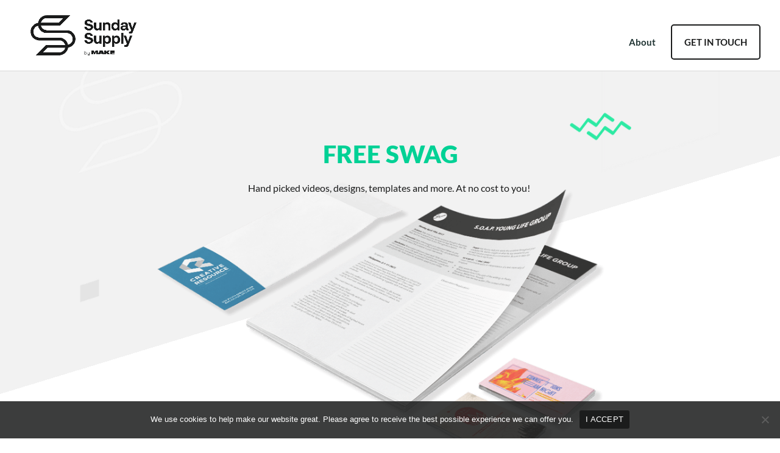

--- FILE ---
content_type: text/css; charset=UTF-8
request_url: https://eip73jxyzes.exactdn.com/wp-content/themes/divi-child/style.css?ver=4.27.1
body_size: -91
content:
/*
 Theme Name:     Divi Child
 Theme URI:      https://www.elegantthemes.com/gallery/divi/
 Description:    Divi Child Theme
 Author:         Maxxwell Creative
 Author URI:     https://www.mxcreative.ca
 Template:       Divi
 Version:        1.0.0
*/
 
 
/* =Theme customization starts here
------------------------------------------------------- */